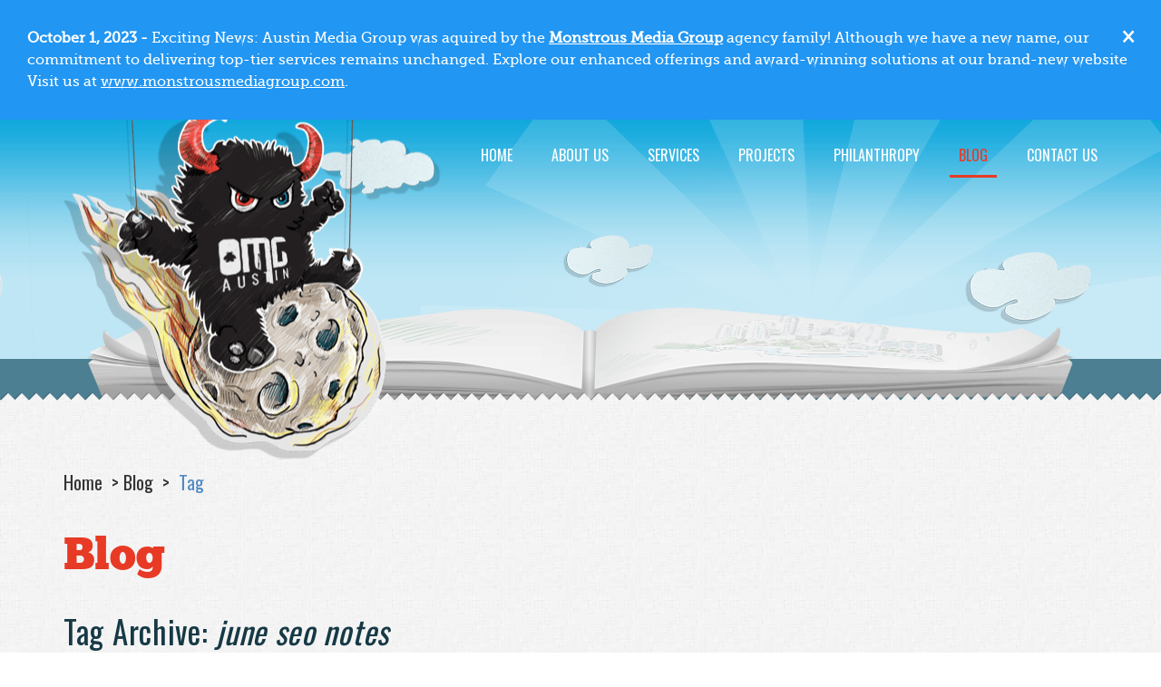

--- FILE ---
content_type: text/html; charset=UTF-8
request_url: https://www.omgaustin.com/blog/tag/june+seo+notes/
body_size: 6590
content:
<!DOCTYPE html>
<html lang="en" itemscope itemtype="http://schema.org/CollectionPage">

<head>
	<!-- Google Tag Manager -->
<script>(function(w,d,s,l,i){w[l]=w[l]||[];w[l].push({'gtm.start':
new Date().getTime(),event:'gtm.js'});var f=d.getElementsByTagName(s)[0],
j=d.createElement(s),dl=l!='dataLayer'?'&l='+l:'';j.async=true;j.src=
'https://www.googletagmanager.com/gtm.js?id='+i+dl;f.parentNode.insertBefore(j,f);
})(window,document,'script','dataLayer','GTM-TBTD5PC');</script>
<!-- End Google Tag Manager -->
	
	<meta charset="utf-8">
	<meta name="google-site-verification" content="GpzvJyo29tqSA4ffQEwc8qZj4zSVCIOAjipBI8Q7bBU" />
	<meta content="IE=edge" http-equiv="x-ua-compatible">
    <meta content="initial-scale=1.0, maximum-scale=1.0, minimum-scale=1.0, user-scalable=no" name="viewport">
    <meta content="yes" name="apple-mobile-web-app-capable">
    <meta content="yes" name="apple-touch-fullscreen">
	<meta name="author" content="Omaha Media Group LLC - https://www.omahamediagroup.com" rel="author" itemprop="author">
	<meta name="robots" content="noindex,nofollow">
	<title itemprop="name">Blog - OMG Austin</title>
	<meta name="description" content="Blog - OMG Austin | OMG Austin" itemprop="description">
	<meta name="google-site-verification" content="hBa34ABT6Vj8xttkD6W-PBcGg-QRStCJyvTCoZAUKQ4" />
	<meta name="google-site-verification" content="ZWqbMGMUNyNDTG_pcDzDEp9hNR0vs_DcXPd6i7cx0JU" />
	<meta name="msvalidate.01" content="7E6510BFD29F0D5B8444374D1FE79F4A" />
	<meta name="twitter:card" content="summary">
	<meta name="twitter:site" content="@OMGAustinTX">
	<meta name="twitter:title" content="Blog - OMG Austin" />
	<meta name="twitter:description" content="OMG Austin's Blog" />
	<meta name="twitter:creator" content="@OMGAustinTX" />
	<meta name="twitter:image" content="https://www.omgaustin.com/images/uploads/monster_gallery/OmahaMediaGroup-SPOT-text.png" />
	<meta property="og:title" content="Blog - OMG Austin" />
	<meta property="og:type" content="article" />
	<meta property="og:url" content="https://www.omgaustin.com/blog/tag/june seo notes" itemprop="url" />
	<meta property="og:image:secure_url" content="https://www.omgaustin.com/images/uploads/monster_gallery/OmahaMediaGroup-SPOT-text.png" itemprop="image" />
	<meta property="og:description" content="OMG Austin's Blog" /> 
	<meta property="og:site_name" content="OMG Austin" />
	<meta property="theme-color" content="#333333" />
	<link href="https://www.omgaustin.com/blog/tag/june seo notes" rel="canonical" />
	<link rel="shortcut icon" id="favicon" href="/favicon.ico" />
	<link rel="apple-touch-icon" href="/apple-touch-icon.png" />
	<link rel="apple-touch-icon-precomposed" href="/apple-touch-icon.png" />
	
	
	<link href="https://fonts.googleapis.com/css?family=Oswald:300,400,700" rel="stylesheet">
	<link rel="stylesheet" href="/css/svg-with-js.css" />
	<link rel="stylesheet" href="https://cdnjs.cloudflare.com/ajax/libs/fancybox/3.5.7/jquery.fancybox.css" />
	<link rel="stylesheet" type="text/css" href="/css/bundle.css">
	
	<link rel="stylesheet" href="/css/omg.adjustments.css" />

	


<meta name="facebook-domain-verification" content="07ykv3wgtve5so98nkww24469lg0v1" />
</head>

<body class="blog">

<div class="alert info">
  <span class="closebtn">&times;</span>  
  <strong>October 1, 2023 - </strong> Exciting News: Austin Media Group was aquired by the <a href="https://www.monstrousmediagroup.com"><b>Monstrous Media Group</b></a> agency family! Although we have a new name, our commitment to delivering top-tier services remains unchanged. Explore our enhanced offerings and award-winning solutions at our brand-new website Visit us at <a href="https://www.monstrousmediagroup.com">www.monstrousmediagroup.com</a>. 
</div>

	<div class="wrapper">
	  
	  	<!-- Google Tag Manager (noscript) -->
<noscript><iframe src="https://www.googletagmanager.com/ns.html?id=GTM-TBTD5PC"
height="0" width="0" style="display:none;visibility:hidden"></iframe></noscript>
<!-- End Google Tag Manager (noscript) -->
    
	<!--website designed by Omaha Media Group LLC - All Rights Reserved | www.omahamediagroup.com | support[at]omahamediagroup.com | 402.218.4423-->

    <!--lets get it started, lets get it started in here-->

	<!-- Navigation -->
   	<header class="header">
	<div class="shell">
		<div class="header__inner">
			<a href="/" class="logo logo-type-10 js-animate" data-animation="animated bounceInDown" data-animation-delay="1000" data-animation-delay-mobile="300" data-animation-trigger="load">Omaha Media Group</a>

			<a href="#" class="btn-menu js-menu-trigger visible-sm-block visible-xs-block">
				<span>Menu</span>

				<span>Menu</span>

				<span>Menu</span>
			</a>

			<nav class="nav">
				<ul>
					<li>
						<a href="/">Home</a>
					</li>
					<li>
						<a href="/about">About Us</a>
					</li>
					
                    <li>
						<a href="/services">services</a>
					</li>
                    
                    <li>
						<a href="/projects">Projects</a>
					</li>
                    
                    <li>
						<a href="/philanthropy">Philanthropy</a>
					</li>
                    
                     <li class="current">
						<a href="/blog">Blog</a>
					</li>
					
					

					<li>
                        <a href="/contact">Contact Us</a>
                    </li>
					
					
				</ul>
			</nav><!-- /.nav -->
		</div><!-- /.header__inner -->
	</div><!-- /.shell -->
</header><!-- /.header -->


		<div class="intro">
			<div class="animation-box animation-box--small js-parallax-init">
				<div class="animation-box__item clouds-3 js-animate parallax-item" style="background-image: url(/images/assets/clouds-3.png);" data-animation="animated bounceInDown" data-animation-delay="800" data-animation-delay-mobile="500" data-parallax-step="20"></div><!-- /.clouds-1 -->

				<div class="animation-box__item clouds-4 js-animate parallax-item" style="background-image: url(/images/assets/clouds-4.png);" data-animation="animated bounceInDown" data-animation-delay="1200" data-animation-delay-mobile="600" data-parallax-step="50"></div><!-- /.clouds-1 -->

				<div class="animation-box__outer">
					<div class="shell">
						<div class="animation-box__inner">
							<div class="animation-box__item city-2 js-animate" style="background-image: url(/images/assets/city-2@2x.png);" data-animation="animated flipInXCustom" data-animation-delay="2000" data-animation-delay-mobile="1000"></div><!-- /.city -->

							<div class="animation-box__item road-1 js-animate" style="background-image: url(/images/assets/road-1@2x.png);" data-animation="animated scale" data-animation-delay="2200" data-animation-delay-mobile="1000"></div><!-- /.road -->

							<div class="animation-box__item building-3 js-animate hidden-sm hidden-xs" style="background-image: url(/images/assets/building-3@2x.png);" data-animation="animated flipInXCustom" data-animation-delay="2400"></div><!-- /.road -->

						</div><!-- /.animation-box__inner -->
					</div><!-- /.shell -->
				</div><!-- /.animation-box__outer -->

				<div class="animation-box__item city-sunshine js-animate hidden-sm hidden-xs" style="background-image: url(/images/assets/city-sunshine.png);" data-animation="animated fadeIn" data-animation-delay="400"></div><!-- /.road -->

				<div class="animation-box__item book-2 js-animate" style="background-image: url(/images/assets/book-2@2x.png);" data-animation="animated bounceInUp" data-animation-delay="600" data-animation-delay-mobile="0"></div><!-- /.book -->
			</div><!-- /.animation-box animation-box-/-small -->

			<div class="loader loader--small">
				<div class="loader__image">
					<img src="/images/assets/temp/loader-monster.png" alt="OMG Austin">
				</div><!-- /.loader__image -->
			</div><!-- /.loader -->
		</div><!-- /.intro -->

	  
	  
	  <div class="main">
			<section class="section section--pattern section--ornament section--default section--posts">
				<div class="shell">
					
					<nav class="breadcrumbs" itemprop="breadcrumb">
						<ul>
							<li>
								<a href="/">Home</a>
							</li>
							
	
	<li><a href="/blog">Blog</a></li>
	<li class="current">
	  <a href="https://www.omgaustin.com/blog/tag/june seo notes">Tag</a></li>
	

						</ul>
					</nav><!-- /.breadcrumbs -->
					
					
					
					<div class="section__head js-animate" data-animation="animated fadeIn" data-animation-delay="0" data-animation-trigger="scroll">
						
						<h1 class="title title--red section__title js-animate mb-sm" data-animation="animated fadeInUp" data-animation-delay="0" data-animation-trigger="scroll">Blog</h1><!-- /.project__title -->
						<h2 class="sub-title title--blue section__title js-animate mb-md" data-animation="animated fadeInUp" data-animation-delay="0" data-animation-trigger="scroll">
Tag Archive: <i>june seo notes</i>

</h2><!-- /.project__sub-title -->
						
						
					</div><!-- /.section__head -->
					

					



















					<div class="section__body">
						<div class="row">
							<div class="col-md-8 col-sm-12 col-xs-12">
								<div class="section__content">
									<div class="posts">
										
										
										
										<div class="post-alt post-large js-animate" data-animation="animated fadeIn" data-animation-delay="0" data-animation-trigger="scroll">
											<header class="post__head">
												<h4 class="post__title">
												<a href="https://www.omgaustin.com/blog/article/june-seo-notes">June SEO notes</a>
												</h4><!-- /.post__title -->

												<div class="post__meta">
													<div class="post__date">
														<i class="ico-calendar"></i>
														July 1, 2022
													</div>

													<div class="post__author">
														<i class="ico-figure"></i>

														by <a href="/blog/author/3">The Creative Monsters</a>
													</div>
												</div><!-- /.post__meta -->
											</header><!-- /.post__head -->

											<div class="post__body">
												<div class="post__inner">
													<div class="post__image">
														<a href="https://www.omgaustin.com/blog/article/june-seo-notes">
															<img src="/images/uploads/blog/_small/OMG-Austin-06.30-Blog_.jpg" alt="June SEO notes">
														</a>
													</div><!-- /.post__image -->

													<div class="post__content">
														<div class="post__entry">Check out this month's SEO notes!</div><!-- /.post__entry -->
														
														<div class="content pb-sm"><a href="https://www.omgaustin.com/blog/article/june-seo-notes">Read in 4 minutes</a></div>

														<div class="post__actions">
															<a href="https://www.omgaustin.com/blog/article/june-seo-notes" class="btn btn--red btn--medium">Learn More</a>
														</div><!-- /.post__actions -->
													</div><!-- /.post__content -->
												</div><!-- /.post__inner -->
											</div><!-- /.post__body -->
										</div><!-- /.post -->
                                        
										
										
									</div><!-- /.posts -->
								</div><!-- /.section__content -->
							</div><!-- /.col-md-8 col-sm-12 col-xs-12 -->

                            
							<div class="col-md-4 col-sm-12 col-xs-12">
								<aside class="section__aside js-animate" data-animation="animated fadeInRight" data-animation-delay="0" data-animation-trigger="scroll">
									<ul class="widgets">
										<li class="widget widget--search">
											<div class="widget__body">
												<div class="search">
												<form method="post" action="https://www.omgaustin.com/"  >
<div class='hiddenFields'>
<input type="hidden" name="ACT" value="9" />
<input type="hidden" name="RES" value="10" />
<input type="hidden" name="meta" value="cYO+Z5F1lrdv75jumlp1M34F2d4IwDxY5MhlyhMJNcy3Nugns0G/[base64]/KI28YI0zvkFtCD+nkBGttjUYZ0sAXwF6MIPwyBGLc7keekSRcfrZooiByL3JTrcIMTaqg0KH8HnKzyvq4RDen253am32xx71WasE0oLC3qo=" />
<input type="hidden" name="site_id" value="1" />
<input type="hidden" name="csrf_token" value="8215cb6ac7f960f2885eb344f568f9f6c047a892" />
</div>


													<div class="search__inner">
														<input type="search" name="keywords" id="keywords" value="" size="18" pattern=".{3,}" required title="3 characters minimum" maxlength="100" placeholder="Search ..." class="search__field" required>
														<button type="submit" class="search__btn">
															<i class="ico-search"></i>
														</button>
													</div><!-- /.search__inner -->
						                     	</form>
												</div><!-- /.search -->
											</div><!-- /.widget__body -->
										</li><!-- /.widget widget-/-search -->

										<li class="widget widget--categories">
											<div class="widget__head">
												<h4 class="widget__title title title--blue">Categories</h4><!-- /.widget__title -->
											</div><!-- /.widget__head -->

											<div class="widget__body">
												<ul class="list-bullets">
                                                	<li class="current">
                                                      <a href="/blog">All</a>
                                                    </li>
													
                                                    <li>
                                                      <a href="/blog/category/e-mail-marketing">E-Mail Marketing</a>
                                                    </li>
													
                                                    <li>
                                                      <a href="/blog/category/graphic-design">Graphic Design</a>
                                                    </li>
													
                                                    <li>
                                                      <a href="/blog/category/mobile-applications">Mobile Applications</a>
                                                    </li>
													
                                                    <li>
                                                      <a href="/blog/category/news-events">News &amp; Events</a>
                                                    </li>
													
                                                    <li>
                                                      <a href="/blog/category/seo-and-search-marketing">SEO and Search Marketing</a>
                                                    </li>
													
                                                    <li>
                                                      <a href="/blog/category/social-media-and-digital-marketing">Social Media and Digital Marketing</a>
                                                    </li>
													
                                                    <li>
                                                      <a href="/blog/category/the-vast-universe">The Vast Universe</a>
                                                    </li>
													
                                                    <li>
                                                      <a href="/blog/category/video-production">Video Production</a>
                                                    </li>
													
                                                    <li>
                                                      <a href="/blog/category/website-design">Website Design</a>
                                                    </li>
													
                                                    <li>
                                                      <a href="/blog/category/website-development">Website Development</a>
                                                    </li>
													
                                                    <li>
                                                      <a href="/blog/category/careers">Careers</a>
                                                    </li>
													
                                                    <li>
                                                      <a href="/blog/category/business">Business</a>
                                                    </li>
													
                                                    <li>
                                                      <a href="/blog/category/client-resources">Client Resources</a>
                                                    </li>
													
												</ul><!-- /.list-bullets -->
											</div><!-- /.widget__body -->
										</li><!-- /.widget widget-/-categories -->

										<li class="widget widget--tags">
											<div class="widget__head">
												<h4 class="widget__title title title--blue">Tags</h4><!-- /.widget__title -->
											</div><!-- /.widget__head -->

											<div class="widget__body">
												<ul class="list-tags list-tags--alt">
													
														<li><a href="/blog/tag/business+goals/" title="business goals" style="font-size:15px">business goals</a></li>
													
														<li><a href="/blog/tag/what+is+bereal/" title="what is bereal" style="font-size:15px">what is bereal</a></li>
													
														<li><a href="/blog/tag/fall+marketing+trends/" title="fall marketing trends" style="font-size:15px">fall marketing trends</a></li>
													
														<li><a href="/blog/tag/marketing+automation+austin/" title="marketing automation austin" style="font-size:15px">marketing automation austin</a></li>
													
														<li><a href="/blog/tag/search+engine+optimization+austin+tx/" title="search engine optimization austin tx" style="font-size:15px">search engine optimization austin tx</a></li>
													
														<li><a href="/blog/tag/how+to+automate+your+marketing+for+the+holidays/" title="how to automate your marketing for the holidays" style="font-size:15px">how to automate your marketing for the holidays</a></li>
													
														<li><a href="/blog/tag/website+tips+for+small+business/" title="website tips for small business" style="font-size:15px">website tips for small business</a></li>
													
														<li><a href="/blog/tag/ways+to+improve+your+company's+social+media/" title="ways to improve your company's social media" style="font-size:15px">ways to improve your company's social media</a></li>
													
														<li><a href="/blog/tag/what+your+small+business+website+needs/" title="what your small business website needs" style="font-size:15px">what your small business website needs</a></li>
													
														<li><a href="/blog/tag/omg+website+design/" title="omg website design" style="font-size:15px">omg website design</a></li>
													
														<li><a href="/blog/tag/digital+marketing+for+startups/" title="digital marketing for startups" style="font-size:15px">digital marketing for startups</a></li>
													
														<li><a href="/blog/tag/social+media+marketing+mistake+to+avoid/" title="social media marketing mistake to avoid" style="font-size:15px">social media marketing mistake to avoid</a></li>
													
														<li><a href="/blog/tag/microblogging/" title="microblogging" style="font-size:15px">microblogging</a></li>
													
														<li><a href="/blog/tag/digital+marketing+agency+in+austin/" title="digital marketing agency in austin" style="font-size:15px">digital marketing agency in austin</a></li>
													
														<li><a href="/blog/tag/marketing+segmentation/" title="marketing segmentation" style="font-size:15px">marketing segmentation</a></li>
													
														<li><a href="/blog/tag/tiktok/" title="tiktok" style="font-size:15px">tiktok</a></li>
													
														<li><a href="/blog/tag/autumn+digital+marketing+ideas/" title="autumn digital marketing ideas" style="font-size:15px">autumn digital marketing ideas</a></li>
													
														<li><a href="/blog/tag/b2c/" title="b2c" style="font-size:15px">b2c</a></li>
													
														<li><a href="/blog/tag/email+marketing+in+austin/" title="email marketing in austin" style="font-size:15px">email marketing in austin</a></li>
													
														<li><a href="/blog/tag/content+calendars/" title="content calendars" style="font-size:15px">content calendars</a></li>
													
														<li><a href="/blog/tag/small+business+saturday/" title="small business saturday" style="font-size:15px">small business saturday</a></li>
													
														<li><a href="/blog/tag/holiday+hours/" title="holiday hours" style="font-size:15px">holiday hours</a></li>
													
														<li><a href="/blog/tag/new+website/" title="new website" style="font-size:21px">new website</a></li>
													
														<li><a href="/blog/tag/web+design+company+austin/" title="web design company austin" style="font-size:15px">web design company austin</a></li>
													
														<li><a href="/blog/tag/app+developers+austin/" title="app developers austin" style="font-size:15px">app developers austin</a></li>
													
														<li><a href="/blog/tag/seo+austin+tx+agency/" title="seo austin tx agency" style="font-size:15px">seo austin tx agency</a></li>
													
														<li><a href="/blog/tag/press+release/" title="press release" style="font-size:15px">press release</a></li>
													
														<li><a href="/blog/tag/how+often+should+your+redesign+your+website/" title="how often should your redesign your website" style="font-size:15px">how often should your redesign your website</a></li>
													
														<li><a href="/blog/tag/landing+pages/" title="landing pages" style="font-size:15px">landing pages</a></li>
													
														<li><a href="/blog/tag/austin,+texas/" title="austin, texas" style="font-size:23px">austin, texas</a></li>
													
												</ul>
											<!-- /.widget__body -->
											</div>
                                        </li><!-- /.widget widget-/-tags -->
									</ul><!-- /.widgets -->
								</aside><!-- /.section__aside -->
							</div><!-- /.col-sm-4 col-xs-12 -->
						</div><!-- /.row -->						
					</div><!-- /.section__body -->	
					
					<div class="ornament ornament--top" style="background-image: url(/images/assets/ornament-top.png);"></div><!-- /.ornament -->
				</div><!-- /.shell -->
			</section><!-- /.section section-/-info -->
		</div><!-- /.main -->
		
      			
			<section class="section section--pattern-darkgrey section--callout">
				<div class="shell">
					<div class="section__inner">
						<div class="section__image js-animate" data-animation="animated bounceInLeft" data-animation-delay="0" data-animation-trigger="scroll">
							<img src="/images/assets/temp/monster-image-2.png" alt="">
						</div><!-- /.section__image -->

						<div class="section__content js-animate" data-animation="animated fadeIn" data-animation-delay="0" data-animation-trigger="scroll">
							<h4 class="title title--red section__title contact">Contact Us</h4><!-- /.title title-/-red section__title -->

							<p>We want to hear from you, so what are you waiting for? Contact us today.</p>

							<a href="/contact" class="btn btn--red">Get In Touch</a>
						</div><!-- /.section__content -->
					</div><!-- /.section__inner -->
				</div><!-- /.shell -->
			</section><!-- /.section-/-pattern-darkgrey section-/-callout -->
			

			<section class="section section--pattern section--slider section--ornament">
				<div class="shell">
					<div class="slider slider--logos js-animate" data-animation="animated fadeInUp" data-animation-delay="0" data-animation-trigger="scroll">
						<div class="slider__clip">
							<div class="slider__slides js-slider-default">
							
							
								<div class="slider__slide">
									<div class="logo-box">
										<a href="" target="_blank">
									<img src="" alt=""/>
								</a>
									</div><!-- /.logo-box -->
								</div><!-- /.slider__slide -->
							
							
							</div><!-- /.slider__slides -->
						</div><!-- /.slider__clip -->
					</div><!-- /.slider slider-/-logos -->
				</div><!-- /.shell -->
				
			<div class="ornament ornament--bottom" style="background-image: url(/images/assets/ornament-bottom.png);"></div><!-- /.ornament -->
</section><!-- /.section-/-pattern section-/-slider -->
	
	<a href="#0" class="cd-top"><i class="fa fa-chevron-up fa-fw"></i></a>
        
    <footer class="footer">
	<div class="footer__inner">
		<div class="shell">
			<div class="row">
				<div class="col-md-4 col-sm-12 js-animate" data-animation="animated fadeIn" data-animation-delay="0" data-animation-trigger="scroll">
					<h5 class="title-border footer__title hidden-sm hidden-xs">What’s New?</h5><!-- /.title-border footer__title -->

					<div class="tabs">
						<div class="tabs__head hidden-sm hidden-xs">
							<nav class="tabs__nav">
								<ul>
									<li class="current">
										<a href="#tab-events">News &amp; Events</a>
									</li>

									<li>
										<a href="#tab-blog">Blog</a>
									</li>
								</ul>
							</nav><!-- /.tabs__nav -->
						</div><!-- /.tabs__head -->

						<div class="tabs__body accordion">
							<div class="tab current accordion__section" id="tab-events">
								<a href="#" class="title-border accordion__toggle js-trigger-accordion visible-sm-block visible-xs-block">
									<span>
										News &amp; Events

										<i class="fa fa-caret-down" aria-hidden="true"></i>
									</span>
								</a>

								<div class="tab__inner accordion__body">
									<div class="tab__content">
										<ol class="posts">
										  
											<li class="post">
												<p class="post__date">October 11, 2023</p><!-- /.post__date -->

												<h6 class="post__title">
													 <a href="/blog/article/embrace-the-evolution-omg-austin-unites-with-monstrous-media-group">Embrace the Evolution: OMG Austin Unites with Monstrous Media Group</a>
												</h6><!-- /.post__title -->
											</li><!-- /.post -->
										  
											<li class="post">
												<p class="post__date">December 21, 2022</p><!-- /.post__date -->

												<h6 class="post__title">
													 <a href="/blog/article/holiday-hours-and-support">Holiday hours and support</a>
												</h6><!-- /.post__title -->
											</li><!-- /.post -->
										  
											<li class="post">
												<p class="post__date">November 29, 2022</p><!-- /.post__date -->

												<h6 class="post__title">
													 <a href="/blog/article/giving-tuesday">Giving Tuesday</a>
												</h6><!-- /.post__title -->
											</li><!-- /.post -->
										  
											<li class="post">
												<p class="post__date">November 23, 2022</p><!-- /.post__date -->

												<h6 class="post__title">
													 <a href="/blog/article/a-thanksgiving-message-from-our-founder">A Thanksgiving message from our Founder</a>
												</h6><!-- /.post__title -->
											</li><!-- /.post -->
										  
											<li class="post">
												<p class="post__date">November 16, 2022</p><!-- /.post__date -->

												<h6 class="post__title">
													 <a href="/blog/article/thanksgiving-hours-support">Thanksgiving hours &amp; support</a>
												</h6><!-- /.post__title -->
											</li><!-- /.post -->
										  
											<li class="post">
												<p class="post__date">January 14, 2022</p><!-- /.post__date -->

												<h6 class="post__title">
													 <a href="/blog/article/office-closure-martin-luther-king-jr-day">Office Closure - Martin Luther King Jr. Day</a>
												</h6><!-- /.post__title -->
											</li><!-- /.post -->
										  
										</ol><!-- /.posts -->
									</div><!-- /.tab__content -->

									<div class="tab__actions">
										<a href="/blog/category/news-events" class="btn btn--grey">View All</a>
									</div><!-- /.tab__actions -->
								</div><!-- /.tab__inner accordion__body -->
							</div><!-- /.tab -->

							<div class="tab accordion__section" id="tab-blog">
								<a href="#" class="title-border accordion__toggle js-trigger-accordion visible-sm-block visible-xs-block">
									<span>
										Blog

										<i class="fa fa-caret-down" aria-hidden="true"></i>
									</span>
								</a>

								<div class="tab__inner accordion__body">
									<div class="tab__content">
										<ol class="posts">
										
											<li class="post">
												<p class="post__date">October 4, 2023</p><!-- /.post__date -->

												<h6 class="post__title">
													  <a href="/blog/article/the-power-of-email-marketing-automation-how-to-nurture-leads-and-drives">The power of email marketing automation: How to nurture leads and drives</a>
												</h6><!-- /.post__title -->
											</li><!-- /.post -->
										
											<li class="post">
												<p class="post__date">September 27, 2023</p><!-- /.post__date -->

												<h6 class="post__title">
													  <a href="/blog/article/unlocking-the-power-of-google-ads-strategies-for-successful-ppc-campaigns">Unlocking the power of Google Ads: Strategies for successful PPC campaigns</a>
												</h6><!-- /.post__title -->
											</li><!-- /.post -->
										
											<li class="post">
												<p class="post__date">September 20, 2023</p><!-- /.post__date -->

												<h6 class="post__title">
													  <a href="/blog/article/email-marketing-strategies-to-try-this-fall">Email marketing strategies to try this fall</a>
												</h6><!-- /.post__title -->
											</li><!-- /.post -->
										
											<li class="post">
												<p class="post__date">September 13, 2023</p><!-- /.post__date -->

												<h6 class="post__title">
													  <a href="/blog/article/growing-your-small-businesses-instagram-presence">Growing your small businesses instagram presence</a>
												</h6><!-- /.post__title -->
											</li><!-- /.post -->
										
											<li class="post">
												<p class="post__date">September 6, 2023</p><!-- /.post__date -->

												<h6 class="post__title">
													  <a href="/blog/article/choosing-the-right-platform-for-your-mobile-app-ios-vs-android">Choosing the Right Platform for Your Mobile App: iOS vs. Android</a>
												</h6><!-- /.post__title -->
											</li><!-- /.post -->
										
											<li class="post">
												<p class="post__date">August 30, 2023</p><!-- /.post__date -->

												<h6 class="post__title">
													  <a href="/blog/article/the-vital-role-of-seo-for-small-businesses">The vital role of SEO for small businesses</a>
												</h6><!-- /.post__title -->
											</li><!-- /.post -->
										
										</ol><!-- /.posts -->
									</div><!-- /.tab__content -->

									<div class="tab__actions">
										<a href="/blog" class="btn btn--grey">View All</a>
									</div><!-- /.tab__actions -->
								</div><!-- /.tab__inner accordion__body -->
							</div><!-- /.tab -->
						</div><!-- /.tabs__body -->
					</div><!-- /.tabs -->
				</div><!-- /.col-md-4 col-sm-12 -->

				<div class="col-md-4 col-sm-12 js-animate" data-animation="animated fadeIn" data-animation-delay="800" data-animation-trigger="scroll">
					<div class="footer__content accordion">
						<div class="footer__group">
							<h5 class="title-border footer__title hidden-sm hidden-xs">Social Media</h5><!-- /.title-border footer__title -->

							<div class="footer__entry">
								<div class="socials">
									<ul>
										<li>
											<a href="https://www.facebook.com/OMGAustinTX/" target="_blank" title="Facebook">
												<i class="fab fa-fw fa-lg fa-facebook-square" aria-hidden="true"></i>
											</a>
										</li>

										<li>
											<a href="https://twitter.com/OMGAustinTX" target="_blank" title="Twitter">
												<i class="fab fa-fw fa-lg fa-twitter" aria-hidden="true"></i>
											</a>
										</li>

										<li>
											<a href="https://www.linkedin.com/company/omg-austin-tx/" target="_blank" title="Linkedin">
												<i class="fab fa-fw fa-lg fa-linkedin" aria-hidden="true"></i>
											</a>
										</li>

										<li>
											<a href="https://www.flickr.com/omahamediagroup" target="_blank" title="Flickr">
												<i class="fab fa-fw fa-lg fa-flickr" aria-hidden="true"></i>
											</a>
										</li>

										

										<li>
											<a href="https://www.youtube.com/user/OmahaMediaGroup" target="_blank" title="YouTube">
												<i class="fab fa-fw fa-lg fa-youtube" aria-hidden="true"></i>
											</a>
										</li>

										<li>
											<a href="https://www.instagram.com/omgaustintx/" target="_blank" title="Instagram">
												<i class="fab fa-fw fa-lg fa-instagram" aria-hidden="true"></i>
											</a>
										</li>

										<li>
											<a href="https://www.quora.com/profile/OMG-Austin-TX" target="_blank" title="Quora" rel="nofollow">
												<i class="fab fa-fw fa-lg fa-quora" aria-hidden="true"></i>
											</a>
										</li>
									</ul>
								</div><!-- /.socials -->
							</div><!-- /.footer__entry accordion__section -->
						</div><!-- /.footer__group -->
						
						<div class="footer__group accordion__section">
							<h5 class="title-border footer__title hidden-sm hidden-xs">Monster Gallery</h5><!-- /.title-border footer__title -->

							<a class="title-border accordion__toggle js-trigger-accordion visible-sm-block visible-xs-block">
								<span>
									Monster Gallery

									<i class="fa fa-caret-down" aria-hidden="true"></i>
								</span>
							</a><!-- /.title-border accordion__toggle js-trigger-accordion -->

							<div class="footer__entry accordion__body">
								<a href="https://www.omahamediagroup.com/monster-gallery" class="btn btn--grey">View Our Monsters!</a>
							</div><!-- /.footer__entry accordion__body -->
						</div><!-- /.footer__group -->
					</div><!-- /.footer__content -->
				</div><!-- /.col-md-4 col-sm-12 -->
			</div><!-- /.row -->
		</div><!-- /.shell -->
	</div><!-- /.footer__inner -->

	<div class="footer__bar js-animate" data-animation="animated fadeIn" data-animation-delay="0" data-animation-trigger="scroll">
		<div class="shell">
			<div class="footer__bar-inner">
				<nav class="footer__nav hidden-xs">
					<ul>
						<li>
							<a href="https://www.omgaustin.com/">Home</a>
						</li>

						<li>
							<a href="/about">About Us</a>
						</li>

						<li>
							<a href="/services">Services</a>
						</li>

						<li>
							<a href="/projects">Projects</a>
						</li>

						<li class="active">
							<a href="/blog">Blog</a>
						</li>

						<li>
							<a href="/blog/category/news-events">News &amp; Events</a>
						</li>

						<li>
							<a href="/careers">Careers</a>
						</li>

						<li>
							<a href="https://www.omahamediagroup.com/legal">Legal</a>
						</li>

						<li>
							<a href="/contact">Contact Us</a>
						</li>
					</ul>
				</nav><!-- /.footer__nav -->
				<p class="copyright">&copy; 2026 - All Rights Reserved. Powered by Omaha Media Group LLC</p><!-- /.copyright -->
			</div><!-- /.footer__bar-inner -->
		</div><!-- /.shell -->
	</div><!-- /.footer__bar -->
</footer><!-- /.footer -->
	</div><!-- /.wrapper -->
	
	
	<script src="https://code.jquery.com/jquery-1.12.3.min.js" integrity="sha256-aaODHAgvwQW1bFOGXMeX+pC4PZIPsvn2h1sArYOhgXQ=" crossorigin="anonymous"></script>
	
	<script defer src="/js/fontawesome.min.js"></script>
	<script defer src="/js/brands.min.js"></script>
	<script defer src="/js/solid.min.js"></script>
	<script src="https://cdnjs.cloudflare.com/ajax/libs/jquery.mask/1.14.16/jquery.mask.min.js"></script>
	<script src="https://cdnjs.cloudflare.com/ajax/libs/fancybox/3.5.7/jquery.fancybox.min.js"></script>
	<script src="/js/bundle.js"></script>
	<script src="/js/omg.custom.js"></script>
	
	<!--thats all folks, thanks for playing-->
    

</body>
</html>